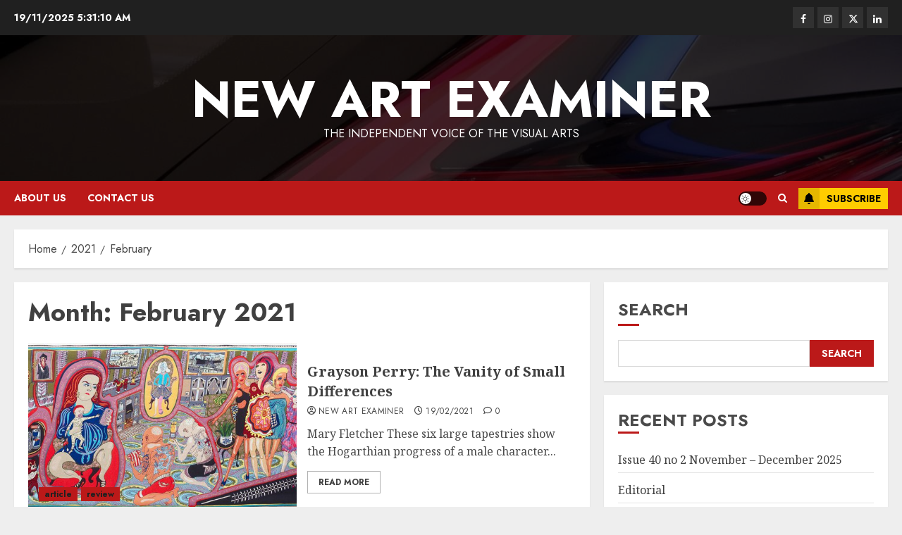

--- FILE ---
content_type: text/css
request_url: https://newartexaminer.net/wp-content/plugins/donations-block/public/css/donations-block-public.css?ver=2.3.1
body_size: 1550
content:
/**
 * All of the CSS for your public-facing functionality should be
 * included in this file.
 */
.donation-confirmation {background: #FFF;box-shadow: 0 5px 35px rgb(0 0 0 / 10%);padding:20px;border-radius: 5px;}.confirmation-box {background: #f5f5f5;padding: 18px;}.successful {background: #3fb776;color: #fff;padding: 10px 20px;display: flex;align-items: center;vertical-align: middle;}.successful img{width:30px;height:30px;margin-right: 10px;filter: brightness(0) saturate(100%) invert(100%) sepia(97%) saturate(0%) hue-rotate(55deg) brightness(104%) contrast(103%);}.successful h4{font-size:20px; font-weight: 500;margin: 0;}
.confirmation-box table {width: 100%;border-spacing: 10px;}.confirmation-box td {width: 50%;background:#fff;padding: 10px;}
.donation-failed {background: #FFF;box-shadow: 0 5px 35px rgb(0 0 0 / 10%);padding:20px;border-radius: 5px;}.failed-box{background: #f5f5f5;padding: 18px;}.failed {background:#D8453E;color: #fff;padding: 10px 20px;display: flex;align-items: center;vertical-align: middle;}.failed img{width:30px;height:30px;margin-right: 10px;filter: brightness(0) saturate(100%) invert(100%) sepia(97%) saturate(0%) hue-rotate(55deg) brightness(104%) contrast(103%);}.failed h4{font-size:20px; font-weight: 500;margin: 0;}
.failed-box table {width: 100%;border-spacing: 10px;}.failed-box     td {width: 50%;background:#fff;padding: 10px;}
.paypal-donation-btn {background: #ffc439;border: 0;border-radius:5px;cursor:pointer;}
.paypal-donation-btn.btn-small {padding: 10px 20px;font-weight: 600;font-size: 14px;}
.paypal-donation-btn.btn-medium {padding: 12px 25px;font-weight: 600;font-size: 14px;}
.paypal-donation-btn.btn-large {padding: 15px 30px;font-weight: 600;font-size: 16px;}
.paypal_donation_block {background: #FFF;box-shadow: 0 5px 35px rgb(0 0 0 / 10%);padding: 30px 40px;border-radius: 10px;}
.form-header {font-size: 25px;font-weight: 500;color: #1f264f;margin-bottom: 30px;}
.donation-options ul li {width: 43%;margin: 0 0 10px 0;padding: 10px 20px;border: 1px solid #ddd;background-color: transparent;list-style: none;cursor: pointer;}
.donation-options ul {padding: 0;display: flex;flex-wrap: wrap;justify-content:space-between;}
.donation-amount input[type="radio" i] {display:none;}
.amount-checked {background-color: #ffc439 !important;}
.paypal_donation_block img.donate-icon {width: 56px;height: 56px;filter: brightness(0) saturate(100%) invert(35%) sepia(18%) saturate(6246%) hue-rotate(181deg) brightness(87%) contrast(101%);border: 1px solid;padding: 15px;border-radius: 57px;}
/*.content {position: absolute;top: 50%;left: 50%;transform: translate(-50%, -50%);text-align: center;box-sizing: border-box;padding: 10px;z-index: 100;display: none;}*/
/*.close-btn {position: absolute;right: 20px;top: 15px;right: 25px;top: 5px;color: #b3aeae;border-radius: 50%;padding: 4px;font-size: 35px;cursor: pointer;}*/
/*.model-open#overlay {position: absolute;top: 0;left: 0;height: 100%;width: 100%;background-color: rgba(0,0,0,.75);z-index: 10;}*/
/* popup css end*/
.popup-modal {
    display: none;
    position: fixed;
    z-index: 9999;
    left: 0;
    top: 0;
    width: 100%;
    height: 100%;
    overflow: auto;
    background-color: rgba(0,0,0,0.4);
}
.popup-modal-content {
    display: flex;
    align-items: center;
    text-align: center;
    justify-content: center;
    flex-wrap: wrap;
}
.popup-modal form{padding: 40px 0}
.popup-modal .paypal_donation_block{
    position: relative
}
.popup-modal .close-btn {
    padding: 0;
    position: absolute;
    font-size: 34px;
    right: 35px;
    top: 3px;
}
.popup-modal .close-btn:hover,
.popup-modal .close-btn:focus {
    color: #000;
    text-decoration: none;
    cursor: pointer;
}
.model-open {
    overflow: hidden;
}
.donation-amounts .disabled-option{
    justify-content: center;
    display: flex;
}
.donation-amounts .disabled-option .custom-donation-amount-wrapper{width:195px}
/* popup css end*/
.custom-donation-amount{position: relative;text-align: left;}
.donation-options ul li.custom-donation-amount{position: relative;}
/*.custom-donation-amount:before{content:'';display: inline-block;border-left:1px solid #ddd;height: 50px;position: absolute;left: 47%;top: 0;}*/
.custom-donation-amount input{height: 45px;position: absolute;width:45%;top: 0;right: 0;background: #FFF;font-size: 16px;border: none;padding: 0 10px;}
.custom-donation-amount input:focus-visible{outline:0;}
.custom-donation-amount.amount-checked input{height: 49px;position: absolute;width:47%;top: -1px;right: -1px;border: 1px solid #ddd;}
.form-input label{display: block;text-align: left;margin-bottom: 8px;}
.form-input input[type="text"] ,  .form-input input[type="email"],  .form-input input[type="phone"]{background: rgba(255,255,255,0.1);font-size: 16px;height: auto;margin: 0;outline: 0;padding: 15px;width: 96%;border:1px solid #ddd;color: #8a97a0;box-shadow: 0 1px 0 rgb(0 0 0 / 3%) inset;margin-bottom: 15px;}
.paypal_donation_block button.donation_data_submit {padding: 13px 50px;margin-bottom: 0;background: #1f264f;border: 0;color: #fff;display: inline-block;border-radius: 25px;}

.paypal-record-data{display: flex;flex-wrap: wrap;align-items: center;}
.total-box {width: 48%;padding: 10px;}
.paypal-donation {padding-left: 15px;}
.white-box {border: 1px solid #ddd;padding: 15px;border-radius: 5px;background: #fff;display: block;align-items: center;}
.total-box h4{margin: 0;}.paypal-title h1 {padding-bottom: 30px;}
.total-box  h3 {background: #0b4387;color: #fff;font-size: 35px;width: 45px;height: 45px;display: flex;align-items: center;padding: 10px 10px;vertical-align: middle;justify-content: center;border-radius: 50px;font-weight: 700;margin: 0 0 10px;}
.dataTable.no-footer {border: 0;background: white;padding: 15px;}
.dataTable tr.even {background:#f0f8ff;border-bottom: 1px solid #000000;}
.dataTable tr.odd {background:#fff;}
.total-box p{margin: 0;font-size: 25px;}
.dataTables_length .wp-core-ui select{background: #fff url(data:image/svg+xml;charset=US-ASCII,%3Csvg%20width%3D%2220%22%20height%3D%2220%22%20xmlns%3D%22http%3A%2F%2Fwww.w3.org%2F2000%2Fsvg%22%3E%3Cpath%20d%3D%22M5%206l5%205%205-5%202%201-7%207-7-7%202-1z%22%20fill%3D%22%23555%22%2F%3E%3C%2Fsvg%3E) no-repeat right 10px top 55%;}
.dataTables_wrapper .dataTables_length select{padding: 5px 20px 5px 15px;}
.dataTable tr th {font-size: 20px;padding: 12px;text-align: left;color: #019cdf;}
.dataTable tr td {padding: 15px 10px !important;text-align: left;font-size: 16px;}
table.dataTable thead th, table.dataTable thead td{border-bottom: 1px solid #ebebeb;}
.dataTables_length{margin-bottom:30px;}
table.dataTable.no-footer{border:0;}
.paypal-record {padding-bottom: 30px;}
#pdb_list_length {background: #fff;border-radius: 5px;font-size: 16px;font-weight: 500;padding: 10px;}
.dataTables_filter{}
.dataTables_length{margin-bottom:15px;}
#pdb_list_wrapper {background: #fff;padding: 15px;border-radius: 5px;}
.text-danger {color: #d63638}
.disabled-option {pointer-events:none;color: #0072bb;}
@media only screen and (max-width: 767px) {
    .donation-options ul li{width:100%}
}

--- FILE ---
content_type: application/x-javascript
request_url: https://newartexaminer.net/wp-content/plugins/donations-block/public/js/donations-block-public.js?ver=2.3.1
body_size: 157
content:
jQuery(document).ready(function () {
	// Donation suggestion amount select
	if (jQuery('.pdb-sa').length) {
		document.forms.wp_paypal_donation_form.donation_amount.forEach(radio => {
			radio.addEventListener('change', () => {
				if (document.forms.wp_paypal_donation_form.donation_amount.value == 'custome_amount') {
					jQuery('input[name="custom_donation_amount"]').attr('disabled', false);
				} else {
					jQuery('form[name="wp_paypal_donation_form"] input[name="amount"]').val(document.forms.wp_paypal_donation_form.donation_amount.value)
					jQuery('input[name="custom_donation_amount"]').val('');
					jQuery('input[name="custom_donation_amount"]').attr('disabled', true);
				}
			})
		});
	}

	// Enter custom amount
	jQuery('input[name="custom_donation_amount"]').on('keyup', function (){
		if (jQuery('input[name="donation_amount"]:checked').val() == 'custome_amount') {
			jQuery('form[name="wp_paypal_donation_form"] input[name="amount"]').val(jQuery(this).val())
		} else {
			jQuery('input[name="custom_donation_amount"]').val('');
			jQuery('input[name="custom_donation_amount"]').attr('disabled', true);
		}
	})

// 	// Function to validate email format
// function isValidEmail(email) {
//     const re = /^[^\s@]+@[^\s@]+\.[^\s@]+$/;
//     return re.test(email);
// }

	
	// Suggestion amount change event
	jQuery('.suggested-donation-amount').on('click', function(){
		jQuery('.suggested-donation-amount.amount-checked').removeClass('amount-checked');
		jQuery(this).addClass('amount-checked');
		jQuery('.suggested-donation-amount.amount-checked input[type="radio"]').prop("checked", true);

		if (document.forms.wp_paypal_donation_form.donation_amount.value == 'custome_amount') {
			jQuery('input[name="custom_donation_amount"]').attr('disabled', false);
		} else {
			jQuery('form[name="wp_paypal_donation_form"] input[name="amount"]').val(document.forms.wp_paypal_donation_form.donation_amount.value)
			jQuery('.selected_amount').html(document.forms.wp_paypal_donation_form.donation_amount.value)
			jQuery('input[name="custom_donation_amount"]').val('');
			jQuery('input[name="custom_donation_amount"]').attr('disabled', true);
		}
	})

})

// Donation popup
function togglePopup() {
	jQuery(".popup-modal").toggle();
	jQuery('body').toggleClass('model-open');
}

